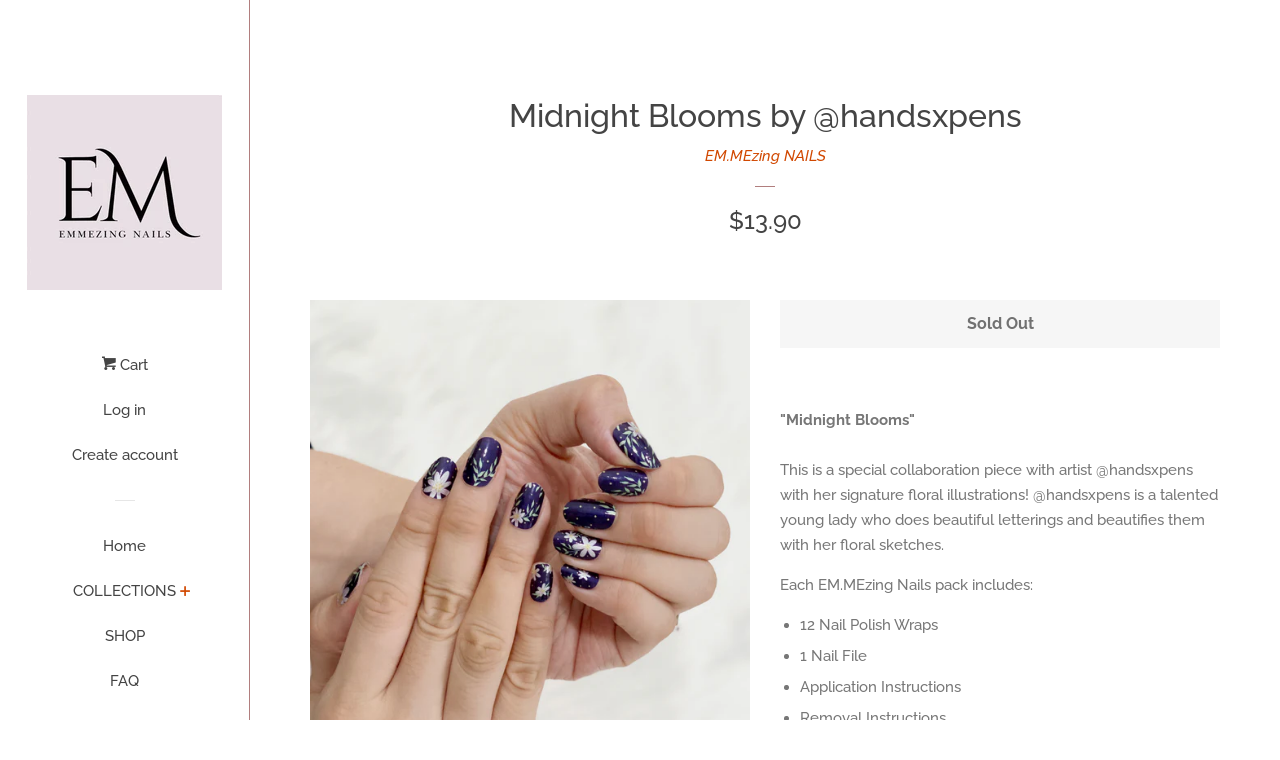

--- FILE ---
content_type: text/html; charset=utf-8
request_url: https://emmezingnails.com/products/midnight-blooms-by-handsxpens
body_size: 17695
content:
<!doctype html>
<!--[if lt IE 7]><html class="no-js lt-ie9 lt-ie8 lt-ie7" lang="en"> <![endif]-->
<!--[if IE 7]><html class="no-js lt-ie9 lt-ie8" lang="en"> <![endif]-->
<!--[if IE 8]><html class="no-js lt-ie9" lang="en"> <![endif]-->
<!--[if IE 9 ]><html class="ie9 no-js"> <![endif]-->
<!--[if (gt IE 9)|!(IE)]><!--> <html class="no-js"> <!--<![endif]-->
<head>

  <!-- Basic page needs ================================================== -->
  <meta charset="utf-8">
  <meta http-equiv="X-UA-Compatible" content="IE=edge,chrome=1">

  
  <link rel="shortcut icon" href="//emmezingnails.com/cdn/shop/files/34796217_10155332986221987_6822359548863447040_n_04587609-f853-4219-9fe2-a66658f1a62b_32x32.jpg?v=1614297869" type="image/png" />
  

  <!-- Title and description ================================================== -->
  <title>
  Midnight Blooms by @handsxpens &ndash; EMMEzing NAILS
  </title>

  
  <meta name="description" content="&quot;Midnight Blooms&quot; This is a special collaboration piece with artist @handsxpens with her signature floral illustrations! @handsxpens is a talented young lady who does beautiful letterings and beautifies them with her floral sketches.  Each EM.MEzing Nails pack includes: 12 Nail Polish Wraps 1 Nail File Application Inst">
  

  <!-- Social meta ================================================== -->
  <!-- /snippets/social-meta-tags.liquid -->




<meta property="og:site_name" content="EMMEzing NAILS">
<meta property="og:url" content="https://emmezingnails.com/products/midnight-blooms-by-handsxpens">
<meta property="og:title" content="Midnight Blooms by @handsxpens">
<meta property="og:type" content="product">
<meta property="og:description" content="&quot;Midnight Blooms&quot; This is a special collaboration piece with artist @handsxpens with her signature floral illustrations! @handsxpens is a talented young lady who does beautiful letterings and beautifies them with her floral sketches.  Each EM.MEzing Nails pack includes: 12 Nail Polish Wraps 1 Nail File Application Inst">

  <meta property="og:price:amount" content="13.90">
  <meta property="og:price:currency" content="SGD">

<meta property="og:image" content="http://emmezingnails.com/cdn/shop/products/IMG-9315d_1200x1200.jpg?v=1609605658"><meta property="og:image" content="http://emmezingnails.com/cdn/shop/products/IMG-9271a_1200x1200.jpg?v=1609605658"><meta property="og:image" content="http://emmezingnails.com/cdn/shop/products/IMG-9286a_1200x1200.jpg?v=1609605658">
<meta property="og:image:secure_url" content="https://emmezingnails.com/cdn/shop/products/IMG-9315d_1200x1200.jpg?v=1609605658"><meta property="og:image:secure_url" content="https://emmezingnails.com/cdn/shop/products/IMG-9271a_1200x1200.jpg?v=1609605658"><meta property="og:image:secure_url" content="https://emmezingnails.com/cdn/shop/products/IMG-9286a_1200x1200.jpg?v=1609605658">


<meta name="twitter:card" content="summary_large_image">
<meta name="twitter:title" content="Midnight Blooms by @handsxpens">
<meta name="twitter:description" content="&quot;Midnight Blooms&quot; This is a special collaboration piece with artist @handsxpens with her signature floral illustrations! @handsxpens is a talented young lady who does beautiful letterings and beautifies them with her floral sketches.  Each EM.MEzing Nails pack includes: 12 Nail Polish Wraps 1 Nail File Application Inst">


  <!-- Helpers ================================================== -->
  <link rel="canonical" href="https://emmezingnails.com/products/midnight-blooms-by-handsxpens">
  <meta name="viewport" content="width=device-width, initial-scale=1, shrink-to-fit=no">

  
    <!-- Ajaxify Cart Plugin ================================================== -->
    <link href="//emmezingnails.com/cdn/shop/t/3/assets/ajaxify.scss.css?v=146221912115634148021528555165" rel="stylesheet" type="text/css" media="all" />
  

  <!-- CSS ================================================== -->
  <link href="//emmezingnails.com/cdn/shop/t/3/assets/timber.scss.css?v=49364374755414438211761991351" rel="stylesheet" type="text/css" media="all" />

  <script>
    window.theme = window.theme || {};

    var theme = {
      cartType: 'drawer',
      moneyFormat: "${{amount}}",
      currentTemplate: 'product',
      variables: {
        mediaQuerySmall: 'screen and (max-width: 480px)',
        bpSmall: false
      }
    }

    document.documentElement.className = document.documentElement.className.replace('no-js', 'js');
  </script>

  <!-- Header hook for plugins ================================================== -->
  <script>window.performance && window.performance.mark && window.performance.mark('shopify.content_for_header.start');</script><meta id="shopify-digital-wallet" name="shopify-digital-wallet" content="/6970540090/digital_wallets/dialog">
<meta name="shopify-checkout-api-token" content="db5de9e86b4c9afa587e356c9be1063b">
<meta id="in-context-paypal-metadata" data-shop-id="6970540090" data-venmo-supported="false" data-environment="production" data-locale="en_US" data-paypal-v4="true" data-currency="SGD">
<link rel="alternate" type="application/json+oembed" href="https://emmezingnails.com/products/midnight-blooms-by-handsxpens.oembed">
<script async="async" src="/checkouts/internal/preloads.js?locale=en-SG"></script>
<link rel="preconnect" href="https://shop.app" crossorigin="anonymous">
<script async="async" src="https://shop.app/checkouts/internal/preloads.js?locale=en-SG&shop_id=6970540090" crossorigin="anonymous"></script>
<script id="apple-pay-shop-capabilities" type="application/json">{"shopId":6970540090,"countryCode":"SG","currencyCode":"SGD","merchantCapabilities":["supports3DS"],"merchantId":"gid:\/\/shopify\/Shop\/6970540090","merchantName":"EMMEzing NAILS","requiredBillingContactFields":["postalAddress","email","phone"],"requiredShippingContactFields":["postalAddress","email","phone"],"shippingType":"shipping","supportedNetworks":["visa","masterCard","amex"],"total":{"type":"pending","label":"EMMEzing NAILS","amount":"1.00"},"shopifyPaymentsEnabled":true,"supportsSubscriptions":true}</script>
<script id="shopify-features" type="application/json">{"accessToken":"db5de9e86b4c9afa587e356c9be1063b","betas":["rich-media-storefront-analytics"],"domain":"emmezingnails.com","predictiveSearch":true,"shopId":6970540090,"locale":"en"}</script>
<script>var Shopify = Shopify || {};
Shopify.shop = "em-mezing-nails.myshopify.com";
Shopify.locale = "en";
Shopify.currency = {"active":"SGD","rate":"1.0"};
Shopify.country = "SG";
Shopify.theme = {"name":"Pop","id":36494409786,"schema_name":"Pop","schema_version":"6.0.2","theme_store_id":719,"role":"main"};
Shopify.theme.handle = "null";
Shopify.theme.style = {"id":null,"handle":null};
Shopify.cdnHost = "emmezingnails.com/cdn";
Shopify.routes = Shopify.routes || {};
Shopify.routes.root = "/";</script>
<script type="module">!function(o){(o.Shopify=o.Shopify||{}).modules=!0}(window);</script>
<script>!function(o){function n(){var o=[];function n(){o.push(Array.prototype.slice.apply(arguments))}return n.q=o,n}var t=o.Shopify=o.Shopify||{};t.loadFeatures=n(),t.autoloadFeatures=n()}(window);</script>
<script>
  window.ShopifyPay = window.ShopifyPay || {};
  window.ShopifyPay.apiHost = "shop.app\/pay";
  window.ShopifyPay.redirectState = null;
</script>
<script id="shop-js-analytics" type="application/json">{"pageType":"product"}</script>
<script defer="defer" async type="module" src="//emmezingnails.com/cdn/shopifycloud/shop-js/modules/v2/client.init-shop-cart-sync_BT-GjEfc.en.esm.js"></script>
<script defer="defer" async type="module" src="//emmezingnails.com/cdn/shopifycloud/shop-js/modules/v2/chunk.common_D58fp_Oc.esm.js"></script>
<script defer="defer" async type="module" src="//emmezingnails.com/cdn/shopifycloud/shop-js/modules/v2/chunk.modal_xMitdFEc.esm.js"></script>
<script type="module">
  await import("//emmezingnails.com/cdn/shopifycloud/shop-js/modules/v2/client.init-shop-cart-sync_BT-GjEfc.en.esm.js");
await import("//emmezingnails.com/cdn/shopifycloud/shop-js/modules/v2/chunk.common_D58fp_Oc.esm.js");
await import("//emmezingnails.com/cdn/shopifycloud/shop-js/modules/v2/chunk.modal_xMitdFEc.esm.js");

  window.Shopify.SignInWithShop?.initShopCartSync?.({"fedCMEnabled":true,"windoidEnabled":true});

</script>
<script>
  window.Shopify = window.Shopify || {};
  if (!window.Shopify.featureAssets) window.Shopify.featureAssets = {};
  window.Shopify.featureAssets['shop-js'] = {"shop-cart-sync":["modules/v2/client.shop-cart-sync_DZOKe7Ll.en.esm.js","modules/v2/chunk.common_D58fp_Oc.esm.js","modules/v2/chunk.modal_xMitdFEc.esm.js"],"init-fed-cm":["modules/v2/client.init-fed-cm_B6oLuCjv.en.esm.js","modules/v2/chunk.common_D58fp_Oc.esm.js","modules/v2/chunk.modal_xMitdFEc.esm.js"],"shop-cash-offers":["modules/v2/client.shop-cash-offers_D2sdYoxE.en.esm.js","modules/v2/chunk.common_D58fp_Oc.esm.js","modules/v2/chunk.modal_xMitdFEc.esm.js"],"shop-login-button":["modules/v2/client.shop-login-button_QeVjl5Y3.en.esm.js","modules/v2/chunk.common_D58fp_Oc.esm.js","modules/v2/chunk.modal_xMitdFEc.esm.js"],"pay-button":["modules/v2/client.pay-button_DXTOsIq6.en.esm.js","modules/v2/chunk.common_D58fp_Oc.esm.js","modules/v2/chunk.modal_xMitdFEc.esm.js"],"shop-button":["modules/v2/client.shop-button_DQZHx9pm.en.esm.js","modules/v2/chunk.common_D58fp_Oc.esm.js","modules/v2/chunk.modal_xMitdFEc.esm.js"],"avatar":["modules/v2/client.avatar_BTnouDA3.en.esm.js"],"init-windoid":["modules/v2/client.init-windoid_CR1B-cfM.en.esm.js","modules/v2/chunk.common_D58fp_Oc.esm.js","modules/v2/chunk.modal_xMitdFEc.esm.js"],"init-shop-for-new-customer-accounts":["modules/v2/client.init-shop-for-new-customer-accounts_C_vY_xzh.en.esm.js","modules/v2/client.shop-login-button_QeVjl5Y3.en.esm.js","modules/v2/chunk.common_D58fp_Oc.esm.js","modules/v2/chunk.modal_xMitdFEc.esm.js"],"init-shop-email-lookup-coordinator":["modules/v2/client.init-shop-email-lookup-coordinator_BI7n9ZSv.en.esm.js","modules/v2/chunk.common_D58fp_Oc.esm.js","modules/v2/chunk.modal_xMitdFEc.esm.js"],"init-shop-cart-sync":["modules/v2/client.init-shop-cart-sync_BT-GjEfc.en.esm.js","modules/v2/chunk.common_D58fp_Oc.esm.js","modules/v2/chunk.modal_xMitdFEc.esm.js"],"shop-toast-manager":["modules/v2/client.shop-toast-manager_DiYdP3xc.en.esm.js","modules/v2/chunk.common_D58fp_Oc.esm.js","modules/v2/chunk.modal_xMitdFEc.esm.js"],"init-customer-accounts":["modules/v2/client.init-customer-accounts_D9ZNqS-Q.en.esm.js","modules/v2/client.shop-login-button_QeVjl5Y3.en.esm.js","modules/v2/chunk.common_D58fp_Oc.esm.js","modules/v2/chunk.modal_xMitdFEc.esm.js"],"init-customer-accounts-sign-up":["modules/v2/client.init-customer-accounts-sign-up_iGw4briv.en.esm.js","modules/v2/client.shop-login-button_QeVjl5Y3.en.esm.js","modules/v2/chunk.common_D58fp_Oc.esm.js","modules/v2/chunk.modal_xMitdFEc.esm.js"],"shop-follow-button":["modules/v2/client.shop-follow-button_CqMgW2wH.en.esm.js","modules/v2/chunk.common_D58fp_Oc.esm.js","modules/v2/chunk.modal_xMitdFEc.esm.js"],"checkout-modal":["modules/v2/client.checkout-modal_xHeaAweL.en.esm.js","modules/v2/chunk.common_D58fp_Oc.esm.js","modules/v2/chunk.modal_xMitdFEc.esm.js"],"shop-login":["modules/v2/client.shop-login_D91U-Q7h.en.esm.js","modules/v2/chunk.common_D58fp_Oc.esm.js","modules/v2/chunk.modal_xMitdFEc.esm.js"],"lead-capture":["modules/v2/client.lead-capture_BJmE1dJe.en.esm.js","modules/v2/chunk.common_D58fp_Oc.esm.js","modules/v2/chunk.modal_xMitdFEc.esm.js"],"payment-terms":["modules/v2/client.payment-terms_Ci9AEqFq.en.esm.js","modules/v2/chunk.common_D58fp_Oc.esm.js","modules/v2/chunk.modal_xMitdFEc.esm.js"]};
</script>
<script>(function() {
  var isLoaded = false;
  function asyncLoad() {
    if (isLoaded) return;
    isLoaded = true;
    var urls = ["https:\/\/api.chated.io\/sdk\/v1\/popups\/a37f11ca-d171-4f2e-a70e-c184e95a09c6.js?shop=em-mezing-nails.myshopify.com","https:\/\/a.mailmunch.co\/widgets\/site-673005-e4923db72d9fdfe5851d0e804f7f127e7480bbb8.js?shop=em-mezing-nails.myshopify.com","https:\/\/a.mailmunch.co\/widgets\/site-673005-e4923db72d9fdfe5851d0e804f7f127e7480bbb8.js?shop=em-mezing-nails.myshopify.com"];
    for (var i = 0; i < urls.length; i++) {
      var s = document.createElement('script');
      s.type = 'text/javascript';
      s.async = true;
      s.src = urls[i];
      var x = document.getElementsByTagName('script')[0];
      x.parentNode.insertBefore(s, x);
    }
  };
  if(window.attachEvent) {
    window.attachEvent('onload', asyncLoad);
  } else {
    window.addEventListener('load', asyncLoad, false);
  }
})();</script>
<script id="__st">var __st={"a":6970540090,"offset":28800,"reqid":"6892d9bf-3fe9-4db9-a1b7-e0075d438715-1769383918","pageurl":"emmezingnails.com\/products\/midnight-blooms-by-handsxpens","u":"aa1872d2a58c","p":"product","rtyp":"product","rid":4480522911831};</script>
<script>window.ShopifyPaypalV4VisibilityTracking = true;</script>
<script id="captcha-bootstrap">!function(){'use strict';const t='contact',e='account',n='new_comment',o=[[t,t],['blogs',n],['comments',n],[t,'customer']],c=[[e,'customer_login'],[e,'guest_login'],[e,'recover_customer_password'],[e,'create_customer']],r=t=>t.map((([t,e])=>`form[action*='/${t}']:not([data-nocaptcha='true']) input[name='form_type'][value='${e}']`)).join(','),a=t=>()=>t?[...document.querySelectorAll(t)].map((t=>t.form)):[];function s(){const t=[...o],e=r(t);return a(e)}const i='password',u='form_key',d=['recaptcha-v3-token','g-recaptcha-response','h-captcha-response',i],f=()=>{try{return window.sessionStorage}catch{return}},m='__shopify_v',_=t=>t.elements[u];function p(t,e,n=!1){try{const o=window.sessionStorage,c=JSON.parse(o.getItem(e)),{data:r}=function(t){const{data:e,action:n}=t;return t[m]||n?{data:e,action:n}:{data:t,action:n}}(c);for(const[e,n]of Object.entries(r))t.elements[e]&&(t.elements[e].value=n);n&&o.removeItem(e)}catch(o){console.error('form repopulation failed',{error:o})}}const l='form_type',E='cptcha';function T(t){t.dataset[E]=!0}const w=window,h=w.document,L='Shopify',v='ce_forms',y='captcha';let A=!1;((t,e)=>{const n=(g='f06e6c50-85a8-45c8-87d0-21a2b65856fe',I='https://cdn.shopify.com/shopifycloud/storefront-forms-hcaptcha/ce_storefront_forms_captcha_hcaptcha.v1.5.2.iife.js',D={infoText:'Protected by hCaptcha',privacyText:'Privacy',termsText:'Terms'},(t,e,n)=>{const o=w[L][v],c=o.bindForm;if(c)return c(t,g,e,D).then(n);var r;o.q.push([[t,g,e,D],n]),r=I,A||(h.body.append(Object.assign(h.createElement('script'),{id:'captcha-provider',async:!0,src:r})),A=!0)});var g,I,D;w[L]=w[L]||{},w[L][v]=w[L][v]||{},w[L][v].q=[],w[L][y]=w[L][y]||{},w[L][y].protect=function(t,e){n(t,void 0,e),T(t)},Object.freeze(w[L][y]),function(t,e,n,w,h,L){const[v,y,A,g]=function(t,e,n){const i=e?o:[],u=t?c:[],d=[...i,...u],f=r(d),m=r(i),_=r(d.filter((([t,e])=>n.includes(e))));return[a(f),a(m),a(_),s()]}(w,h,L),I=t=>{const e=t.target;return e instanceof HTMLFormElement?e:e&&e.form},D=t=>v().includes(t);t.addEventListener('submit',(t=>{const e=I(t);if(!e)return;const n=D(e)&&!e.dataset.hcaptchaBound&&!e.dataset.recaptchaBound,o=_(e),c=g().includes(e)&&(!o||!o.value);(n||c)&&t.preventDefault(),c&&!n&&(function(t){try{if(!f())return;!function(t){const e=f();if(!e)return;const n=_(t);if(!n)return;const o=n.value;o&&e.removeItem(o)}(t);const e=Array.from(Array(32),(()=>Math.random().toString(36)[2])).join('');!function(t,e){_(t)||t.append(Object.assign(document.createElement('input'),{type:'hidden',name:u})),t.elements[u].value=e}(t,e),function(t,e){const n=f();if(!n)return;const o=[...t.querySelectorAll(`input[type='${i}']`)].map((({name:t})=>t)),c=[...d,...o],r={};for(const[a,s]of new FormData(t).entries())c.includes(a)||(r[a]=s);n.setItem(e,JSON.stringify({[m]:1,action:t.action,data:r}))}(t,e)}catch(e){console.error('failed to persist form',e)}}(e),e.submit())}));const S=(t,e)=>{t&&!t.dataset[E]&&(n(t,e.some((e=>e===t))),T(t))};for(const o of['focusin','change'])t.addEventListener(o,(t=>{const e=I(t);D(e)&&S(e,y())}));const B=e.get('form_key'),M=e.get(l),P=B&&M;t.addEventListener('DOMContentLoaded',(()=>{const t=y();if(P)for(const e of t)e.elements[l].value===M&&p(e,B);[...new Set([...A(),...v().filter((t=>'true'===t.dataset.shopifyCaptcha))])].forEach((e=>S(e,t)))}))}(h,new URLSearchParams(w.location.search),n,t,e,['guest_login'])})(!0,!0)}();</script>
<script integrity="sha256-4kQ18oKyAcykRKYeNunJcIwy7WH5gtpwJnB7kiuLZ1E=" data-source-attribution="shopify.loadfeatures" defer="defer" src="//emmezingnails.com/cdn/shopifycloud/storefront/assets/storefront/load_feature-a0a9edcb.js" crossorigin="anonymous"></script>
<script crossorigin="anonymous" defer="defer" src="//emmezingnails.com/cdn/shopifycloud/storefront/assets/shopify_pay/storefront-65b4c6d7.js?v=20250812"></script>
<script data-source-attribution="shopify.dynamic_checkout.dynamic.init">var Shopify=Shopify||{};Shopify.PaymentButton=Shopify.PaymentButton||{isStorefrontPortableWallets:!0,init:function(){window.Shopify.PaymentButton.init=function(){};var t=document.createElement("script");t.src="https://emmezingnails.com/cdn/shopifycloud/portable-wallets/latest/portable-wallets.en.js",t.type="module",document.head.appendChild(t)}};
</script>
<script data-source-attribution="shopify.dynamic_checkout.buyer_consent">
  function portableWalletsHideBuyerConsent(e){var t=document.getElementById("shopify-buyer-consent"),n=document.getElementById("shopify-subscription-policy-button");t&&n&&(t.classList.add("hidden"),t.setAttribute("aria-hidden","true"),n.removeEventListener("click",e))}function portableWalletsShowBuyerConsent(e){var t=document.getElementById("shopify-buyer-consent"),n=document.getElementById("shopify-subscription-policy-button");t&&n&&(t.classList.remove("hidden"),t.removeAttribute("aria-hidden"),n.addEventListener("click",e))}window.Shopify?.PaymentButton&&(window.Shopify.PaymentButton.hideBuyerConsent=portableWalletsHideBuyerConsent,window.Shopify.PaymentButton.showBuyerConsent=portableWalletsShowBuyerConsent);
</script>
<script data-source-attribution="shopify.dynamic_checkout.cart.bootstrap">document.addEventListener("DOMContentLoaded",(function(){function t(){return document.querySelector("shopify-accelerated-checkout-cart, shopify-accelerated-checkout")}if(t())Shopify.PaymentButton.init();else{new MutationObserver((function(e,n){t()&&(Shopify.PaymentButton.init(),n.disconnect())})).observe(document.body,{childList:!0,subtree:!0})}}));
</script>
<link id="shopify-accelerated-checkout-styles" rel="stylesheet" media="screen" href="https://emmezingnails.com/cdn/shopifycloud/portable-wallets/latest/accelerated-checkout-backwards-compat.css" crossorigin="anonymous">
<style id="shopify-accelerated-checkout-cart">
        #shopify-buyer-consent {
  margin-top: 1em;
  display: inline-block;
  width: 100%;
}

#shopify-buyer-consent.hidden {
  display: none;
}

#shopify-subscription-policy-button {
  background: none;
  border: none;
  padding: 0;
  text-decoration: underline;
  font-size: inherit;
  cursor: pointer;
}

#shopify-subscription-policy-button::before {
  box-shadow: none;
}

      </style>

<script>window.performance && window.performance.mark && window.performance.mark('shopify.content_for_header.end');</script>

  
<!--[if lt IE 9]>
<script src="//cdnjs.cloudflare.com/ajax/libs/html5shiv/3.7.2/html5shiv.min.js" type="text/javascript"></script>
<![endif]-->


  
  

  
  <script src="//emmezingnails.com/cdn/shop/t/3/assets/jquery-2.2.3.min.js?v=58211863146907186831528546883" type="text/javascript"></script>
  <script src="//emmezingnails.com/cdn/shop/t/3/assets/modernizr.min.js?v=520786850485634651528546883" type="text/javascript"></script>

  <!--[if (gt IE 9)|!(IE)]><!--><script src="//emmezingnails.com/cdn/shop/t/3/assets/lazysizes.min.js?v=177476512571513845041528546883" async="async"></script><!--<![endif]-->
  <!--[if lte IE 9]><script src="//emmezingnails.com/cdn/shop/t/3/assets/lazysizes.min.js?v=177476512571513845041528546883"></script><![endif]-->

  <!--[if (gt IE 9)|!(IE)]><!--><script src="//emmezingnails.com/cdn/shop/t/3/assets/theme.js?v=143665128681346883511529157519" defer="defer"></script><!--<![endif]-->
  <!--[if lte IE 9]><script src="//emmezingnails.com/cdn/shop/t/3/assets/theme.js?v=143665128681346883511529157519"></script><![endif]-->

<link href="https://monorail-edge.shopifysvc.com" rel="dns-prefetch">
<script>(function(){if ("sendBeacon" in navigator && "performance" in window) {try {var session_token_from_headers = performance.getEntriesByType('navigation')[0].serverTiming.find(x => x.name == '_s').description;} catch {var session_token_from_headers = undefined;}var session_cookie_matches = document.cookie.match(/_shopify_s=([^;]*)/);var session_token_from_cookie = session_cookie_matches && session_cookie_matches.length === 2 ? session_cookie_matches[1] : "";var session_token = session_token_from_headers || session_token_from_cookie || "";function handle_abandonment_event(e) {var entries = performance.getEntries().filter(function(entry) {return /monorail-edge.shopifysvc.com/.test(entry.name);});if (!window.abandonment_tracked && entries.length === 0) {window.abandonment_tracked = true;var currentMs = Date.now();var navigation_start = performance.timing.navigationStart;var payload = {shop_id: 6970540090,url: window.location.href,navigation_start,duration: currentMs - navigation_start,session_token,page_type: "product"};window.navigator.sendBeacon("https://monorail-edge.shopifysvc.com/v1/produce", JSON.stringify({schema_id: "online_store_buyer_site_abandonment/1.1",payload: payload,metadata: {event_created_at_ms: currentMs,event_sent_at_ms: currentMs}}));}}window.addEventListener('pagehide', handle_abandonment_event);}}());</script>
<script id="web-pixels-manager-setup">(function e(e,d,r,n,o){if(void 0===o&&(o={}),!Boolean(null===(a=null===(i=window.Shopify)||void 0===i?void 0:i.analytics)||void 0===a?void 0:a.replayQueue)){var i,a;window.Shopify=window.Shopify||{};var t=window.Shopify;t.analytics=t.analytics||{};var s=t.analytics;s.replayQueue=[],s.publish=function(e,d,r){return s.replayQueue.push([e,d,r]),!0};try{self.performance.mark("wpm:start")}catch(e){}var l=function(){var e={modern:/Edge?\/(1{2}[4-9]|1[2-9]\d|[2-9]\d{2}|\d{4,})\.\d+(\.\d+|)|Firefox\/(1{2}[4-9]|1[2-9]\d|[2-9]\d{2}|\d{4,})\.\d+(\.\d+|)|Chrom(ium|e)\/(9{2}|\d{3,})\.\d+(\.\d+|)|(Maci|X1{2}).+ Version\/(15\.\d+|(1[6-9]|[2-9]\d|\d{3,})\.\d+)([,.]\d+|)( \(\w+\)|)( Mobile\/\w+|) Safari\/|Chrome.+OPR\/(9{2}|\d{3,})\.\d+\.\d+|(CPU[ +]OS|iPhone[ +]OS|CPU[ +]iPhone|CPU IPhone OS|CPU iPad OS)[ +]+(15[._]\d+|(1[6-9]|[2-9]\d|\d{3,})[._]\d+)([._]\d+|)|Android:?[ /-](13[3-9]|1[4-9]\d|[2-9]\d{2}|\d{4,})(\.\d+|)(\.\d+|)|Android.+Firefox\/(13[5-9]|1[4-9]\d|[2-9]\d{2}|\d{4,})\.\d+(\.\d+|)|Android.+Chrom(ium|e)\/(13[3-9]|1[4-9]\d|[2-9]\d{2}|\d{4,})\.\d+(\.\d+|)|SamsungBrowser\/([2-9]\d|\d{3,})\.\d+/,legacy:/Edge?\/(1[6-9]|[2-9]\d|\d{3,})\.\d+(\.\d+|)|Firefox\/(5[4-9]|[6-9]\d|\d{3,})\.\d+(\.\d+|)|Chrom(ium|e)\/(5[1-9]|[6-9]\d|\d{3,})\.\d+(\.\d+|)([\d.]+$|.*Safari\/(?![\d.]+ Edge\/[\d.]+$))|(Maci|X1{2}).+ Version\/(10\.\d+|(1[1-9]|[2-9]\d|\d{3,})\.\d+)([,.]\d+|)( \(\w+\)|)( Mobile\/\w+|) Safari\/|Chrome.+OPR\/(3[89]|[4-9]\d|\d{3,})\.\d+\.\d+|(CPU[ +]OS|iPhone[ +]OS|CPU[ +]iPhone|CPU IPhone OS|CPU iPad OS)[ +]+(10[._]\d+|(1[1-9]|[2-9]\d|\d{3,})[._]\d+)([._]\d+|)|Android:?[ /-](13[3-9]|1[4-9]\d|[2-9]\d{2}|\d{4,})(\.\d+|)(\.\d+|)|Mobile Safari.+OPR\/([89]\d|\d{3,})\.\d+\.\d+|Android.+Firefox\/(13[5-9]|1[4-9]\d|[2-9]\d{2}|\d{4,})\.\d+(\.\d+|)|Android.+Chrom(ium|e)\/(13[3-9]|1[4-9]\d|[2-9]\d{2}|\d{4,})\.\d+(\.\d+|)|Android.+(UC? ?Browser|UCWEB|U3)[ /]?(15\.([5-9]|\d{2,})|(1[6-9]|[2-9]\d|\d{3,})\.\d+)\.\d+|SamsungBrowser\/(5\.\d+|([6-9]|\d{2,})\.\d+)|Android.+MQ{2}Browser\/(14(\.(9|\d{2,})|)|(1[5-9]|[2-9]\d|\d{3,})(\.\d+|))(\.\d+|)|K[Aa][Ii]OS\/(3\.\d+|([4-9]|\d{2,})\.\d+)(\.\d+|)/},d=e.modern,r=e.legacy,n=navigator.userAgent;return n.match(d)?"modern":n.match(r)?"legacy":"unknown"}(),u="modern"===l?"modern":"legacy",c=(null!=n?n:{modern:"",legacy:""})[u],f=function(e){return[e.baseUrl,"/wpm","/b",e.hashVersion,"modern"===e.buildTarget?"m":"l",".js"].join("")}({baseUrl:d,hashVersion:r,buildTarget:u}),m=function(e){var d=e.version,r=e.bundleTarget,n=e.surface,o=e.pageUrl,i=e.monorailEndpoint;return{emit:function(e){var a=e.status,t=e.errorMsg,s=(new Date).getTime(),l=JSON.stringify({metadata:{event_sent_at_ms:s},events:[{schema_id:"web_pixels_manager_load/3.1",payload:{version:d,bundle_target:r,page_url:o,status:a,surface:n,error_msg:t},metadata:{event_created_at_ms:s}}]});if(!i)return console&&console.warn&&console.warn("[Web Pixels Manager] No Monorail endpoint provided, skipping logging."),!1;try{return self.navigator.sendBeacon.bind(self.navigator)(i,l)}catch(e){}var u=new XMLHttpRequest;try{return u.open("POST",i,!0),u.setRequestHeader("Content-Type","text/plain"),u.send(l),!0}catch(e){return console&&console.warn&&console.warn("[Web Pixels Manager] Got an unhandled error while logging to Monorail."),!1}}}}({version:r,bundleTarget:l,surface:e.surface,pageUrl:self.location.href,monorailEndpoint:e.monorailEndpoint});try{o.browserTarget=l,function(e){var d=e.src,r=e.async,n=void 0===r||r,o=e.onload,i=e.onerror,a=e.sri,t=e.scriptDataAttributes,s=void 0===t?{}:t,l=document.createElement("script"),u=document.querySelector("head"),c=document.querySelector("body");if(l.async=n,l.src=d,a&&(l.integrity=a,l.crossOrigin="anonymous"),s)for(var f in s)if(Object.prototype.hasOwnProperty.call(s,f))try{l.dataset[f]=s[f]}catch(e){}if(o&&l.addEventListener("load",o),i&&l.addEventListener("error",i),u)u.appendChild(l);else{if(!c)throw new Error("Did not find a head or body element to append the script");c.appendChild(l)}}({src:f,async:!0,onload:function(){if(!function(){var e,d;return Boolean(null===(d=null===(e=window.Shopify)||void 0===e?void 0:e.analytics)||void 0===d?void 0:d.initialized)}()){var d=window.webPixelsManager.init(e)||void 0;if(d){var r=window.Shopify.analytics;r.replayQueue.forEach((function(e){var r=e[0],n=e[1],o=e[2];d.publishCustomEvent(r,n,o)})),r.replayQueue=[],r.publish=d.publishCustomEvent,r.visitor=d.visitor,r.initialized=!0}}},onerror:function(){return m.emit({status:"failed",errorMsg:"".concat(f," has failed to load")})},sri:function(e){var d=/^sha384-[A-Za-z0-9+/=]+$/;return"string"==typeof e&&d.test(e)}(c)?c:"",scriptDataAttributes:o}),m.emit({status:"loading"})}catch(e){m.emit({status:"failed",errorMsg:(null==e?void 0:e.message)||"Unknown error"})}}})({shopId: 6970540090,storefrontBaseUrl: "https://emmezingnails.com",extensionsBaseUrl: "https://extensions.shopifycdn.com/cdn/shopifycloud/web-pixels-manager",monorailEndpoint: "https://monorail-edge.shopifysvc.com/unstable/produce_batch",surface: "storefront-renderer",enabledBetaFlags: ["2dca8a86"],webPixelsConfigList: [{"id":"150503511","configuration":"{\"pixel_id\":\"860710224468727\",\"pixel_type\":\"facebook_pixel\",\"metaapp_system_user_token\":\"-\"}","eventPayloadVersion":"v1","runtimeContext":"OPEN","scriptVersion":"ca16bc87fe92b6042fbaa3acc2fbdaa6","type":"APP","apiClientId":2329312,"privacyPurposes":["ANALYTICS","MARKETING","SALE_OF_DATA"],"dataSharingAdjustments":{"protectedCustomerApprovalScopes":["read_customer_address","read_customer_email","read_customer_name","read_customer_personal_data","read_customer_phone"]}},{"id":"shopify-app-pixel","configuration":"{}","eventPayloadVersion":"v1","runtimeContext":"STRICT","scriptVersion":"0450","apiClientId":"shopify-pixel","type":"APP","privacyPurposes":["ANALYTICS","MARKETING"]},{"id":"shopify-custom-pixel","eventPayloadVersion":"v1","runtimeContext":"LAX","scriptVersion":"0450","apiClientId":"shopify-pixel","type":"CUSTOM","privacyPurposes":["ANALYTICS","MARKETING"]}],isMerchantRequest: false,initData: {"shop":{"name":"EMMEzing NAILS","paymentSettings":{"currencyCode":"SGD"},"myshopifyDomain":"em-mezing-nails.myshopify.com","countryCode":"SG","storefrontUrl":"https:\/\/emmezingnails.com"},"customer":null,"cart":null,"checkout":null,"productVariants":[{"price":{"amount":13.9,"currencyCode":"SGD"},"product":{"title":"Midnight Blooms by @handsxpens","vendor":"EM.MEzing NAILS","id":"4480522911831","untranslatedTitle":"Midnight Blooms by @handsxpens","url":"\/products\/midnight-blooms-by-handsxpens","type":"Nail Polish Wraps"},"id":"31824963829847","image":{"src":"\/\/emmezingnails.com\/cdn\/shop\/products\/IMG-9315d.jpg?v=1609605658"},"sku":"EMMEHP0105","title":"Default Title","untranslatedTitle":"Default Title"}],"purchasingCompany":null},},"https://emmezingnails.com/cdn","fcfee988w5aeb613cpc8e4bc33m6693e112",{"modern":"","legacy":""},{"shopId":"6970540090","storefrontBaseUrl":"https:\/\/emmezingnails.com","extensionBaseUrl":"https:\/\/extensions.shopifycdn.com\/cdn\/shopifycloud\/web-pixels-manager","surface":"storefront-renderer","enabledBetaFlags":"[\"2dca8a86\"]","isMerchantRequest":"false","hashVersion":"fcfee988w5aeb613cpc8e4bc33m6693e112","publish":"custom","events":"[[\"page_viewed\",{}],[\"product_viewed\",{\"productVariant\":{\"price\":{\"amount\":13.9,\"currencyCode\":\"SGD\"},\"product\":{\"title\":\"Midnight Blooms by @handsxpens\",\"vendor\":\"EM.MEzing NAILS\",\"id\":\"4480522911831\",\"untranslatedTitle\":\"Midnight Blooms by @handsxpens\",\"url\":\"\/products\/midnight-blooms-by-handsxpens\",\"type\":\"Nail Polish Wraps\"},\"id\":\"31824963829847\",\"image\":{\"src\":\"\/\/emmezingnails.com\/cdn\/shop\/products\/IMG-9315d.jpg?v=1609605658\"},\"sku\":\"EMMEHP0105\",\"title\":\"Default Title\",\"untranslatedTitle\":\"Default Title\"}}]]"});</script><script>
  window.ShopifyAnalytics = window.ShopifyAnalytics || {};
  window.ShopifyAnalytics.meta = window.ShopifyAnalytics.meta || {};
  window.ShopifyAnalytics.meta.currency = 'SGD';
  var meta = {"product":{"id":4480522911831,"gid":"gid:\/\/shopify\/Product\/4480522911831","vendor":"EM.MEzing NAILS","type":"Nail Polish Wraps","handle":"midnight-blooms-by-handsxpens","variants":[{"id":31824963829847,"price":1390,"name":"Midnight Blooms by @handsxpens","public_title":null,"sku":"EMMEHP0105"}],"remote":false},"page":{"pageType":"product","resourceType":"product","resourceId":4480522911831,"requestId":"6892d9bf-3fe9-4db9-a1b7-e0075d438715-1769383918"}};
  for (var attr in meta) {
    window.ShopifyAnalytics.meta[attr] = meta[attr];
  }
</script>
<script class="analytics">
  (function () {
    var customDocumentWrite = function(content) {
      var jquery = null;

      if (window.jQuery) {
        jquery = window.jQuery;
      } else if (window.Checkout && window.Checkout.$) {
        jquery = window.Checkout.$;
      }

      if (jquery) {
        jquery('body').append(content);
      }
    };

    var hasLoggedConversion = function(token) {
      if (token) {
        return document.cookie.indexOf('loggedConversion=' + token) !== -1;
      }
      return false;
    }

    var setCookieIfConversion = function(token) {
      if (token) {
        var twoMonthsFromNow = new Date(Date.now());
        twoMonthsFromNow.setMonth(twoMonthsFromNow.getMonth() + 2);

        document.cookie = 'loggedConversion=' + token + '; expires=' + twoMonthsFromNow;
      }
    }

    var trekkie = window.ShopifyAnalytics.lib = window.trekkie = window.trekkie || [];
    if (trekkie.integrations) {
      return;
    }
    trekkie.methods = [
      'identify',
      'page',
      'ready',
      'track',
      'trackForm',
      'trackLink'
    ];
    trekkie.factory = function(method) {
      return function() {
        var args = Array.prototype.slice.call(arguments);
        args.unshift(method);
        trekkie.push(args);
        return trekkie;
      };
    };
    for (var i = 0; i < trekkie.methods.length; i++) {
      var key = trekkie.methods[i];
      trekkie[key] = trekkie.factory(key);
    }
    trekkie.load = function(config) {
      trekkie.config = config || {};
      trekkie.config.initialDocumentCookie = document.cookie;
      var first = document.getElementsByTagName('script')[0];
      var script = document.createElement('script');
      script.type = 'text/javascript';
      script.onerror = function(e) {
        var scriptFallback = document.createElement('script');
        scriptFallback.type = 'text/javascript';
        scriptFallback.onerror = function(error) {
                var Monorail = {
      produce: function produce(monorailDomain, schemaId, payload) {
        var currentMs = new Date().getTime();
        var event = {
          schema_id: schemaId,
          payload: payload,
          metadata: {
            event_created_at_ms: currentMs,
            event_sent_at_ms: currentMs
          }
        };
        return Monorail.sendRequest("https://" + monorailDomain + "/v1/produce", JSON.stringify(event));
      },
      sendRequest: function sendRequest(endpointUrl, payload) {
        // Try the sendBeacon API
        if (window && window.navigator && typeof window.navigator.sendBeacon === 'function' && typeof window.Blob === 'function' && !Monorail.isIos12()) {
          var blobData = new window.Blob([payload], {
            type: 'text/plain'
          });

          if (window.navigator.sendBeacon(endpointUrl, blobData)) {
            return true;
          } // sendBeacon was not successful

        } // XHR beacon

        var xhr = new XMLHttpRequest();

        try {
          xhr.open('POST', endpointUrl);
          xhr.setRequestHeader('Content-Type', 'text/plain');
          xhr.send(payload);
        } catch (e) {
          console.log(e);
        }

        return false;
      },
      isIos12: function isIos12() {
        return window.navigator.userAgent.lastIndexOf('iPhone; CPU iPhone OS 12_') !== -1 || window.navigator.userAgent.lastIndexOf('iPad; CPU OS 12_') !== -1;
      }
    };
    Monorail.produce('monorail-edge.shopifysvc.com',
      'trekkie_storefront_load_errors/1.1',
      {shop_id: 6970540090,
      theme_id: 36494409786,
      app_name: "storefront",
      context_url: window.location.href,
      source_url: "//emmezingnails.com/cdn/s/trekkie.storefront.8d95595f799fbf7e1d32231b9a28fd43b70c67d3.min.js"});

        };
        scriptFallback.async = true;
        scriptFallback.src = '//emmezingnails.com/cdn/s/trekkie.storefront.8d95595f799fbf7e1d32231b9a28fd43b70c67d3.min.js';
        first.parentNode.insertBefore(scriptFallback, first);
      };
      script.async = true;
      script.src = '//emmezingnails.com/cdn/s/trekkie.storefront.8d95595f799fbf7e1d32231b9a28fd43b70c67d3.min.js';
      first.parentNode.insertBefore(script, first);
    };
    trekkie.load(
      {"Trekkie":{"appName":"storefront","development":false,"defaultAttributes":{"shopId":6970540090,"isMerchantRequest":null,"themeId":36494409786,"themeCityHash":"1531838252362445930","contentLanguage":"en","currency":"SGD","eventMetadataId":"a0165bd8-c19d-46bf-b4b4-2db68337c0b5"},"isServerSideCookieWritingEnabled":true,"monorailRegion":"shop_domain","enabledBetaFlags":["65f19447"]},"Session Attribution":{},"S2S":{"facebookCapiEnabled":true,"source":"trekkie-storefront-renderer","apiClientId":580111}}
    );

    var loaded = false;
    trekkie.ready(function() {
      if (loaded) return;
      loaded = true;

      window.ShopifyAnalytics.lib = window.trekkie;

      var originalDocumentWrite = document.write;
      document.write = customDocumentWrite;
      try { window.ShopifyAnalytics.merchantGoogleAnalytics.call(this); } catch(error) {};
      document.write = originalDocumentWrite;

      window.ShopifyAnalytics.lib.page(null,{"pageType":"product","resourceType":"product","resourceId":4480522911831,"requestId":"6892d9bf-3fe9-4db9-a1b7-e0075d438715-1769383918","shopifyEmitted":true});

      var match = window.location.pathname.match(/checkouts\/(.+)\/(thank_you|post_purchase)/)
      var token = match? match[1]: undefined;
      if (!hasLoggedConversion(token)) {
        setCookieIfConversion(token);
        window.ShopifyAnalytics.lib.track("Viewed Product",{"currency":"SGD","variantId":31824963829847,"productId":4480522911831,"productGid":"gid:\/\/shopify\/Product\/4480522911831","name":"Midnight Blooms by @handsxpens","price":"13.90","sku":"EMMEHP0105","brand":"EM.MEzing NAILS","variant":null,"category":"Nail Polish Wraps","nonInteraction":true,"remote":false},undefined,undefined,{"shopifyEmitted":true});
      window.ShopifyAnalytics.lib.track("monorail:\/\/trekkie_storefront_viewed_product\/1.1",{"currency":"SGD","variantId":31824963829847,"productId":4480522911831,"productGid":"gid:\/\/shopify\/Product\/4480522911831","name":"Midnight Blooms by @handsxpens","price":"13.90","sku":"EMMEHP0105","brand":"EM.MEzing NAILS","variant":null,"category":"Nail Polish Wraps","nonInteraction":true,"remote":false,"referer":"https:\/\/emmezingnails.com\/products\/midnight-blooms-by-handsxpens"});
      }
    });


        var eventsListenerScript = document.createElement('script');
        eventsListenerScript.async = true;
        eventsListenerScript.src = "//emmezingnails.com/cdn/shopifycloud/storefront/assets/shop_events_listener-3da45d37.js";
        document.getElementsByTagName('head')[0].appendChild(eventsListenerScript);

})();</script>
<script
  defer
  src="https://emmezingnails.com/cdn/shopifycloud/perf-kit/shopify-perf-kit-3.0.4.min.js"
  data-application="storefront-renderer"
  data-shop-id="6970540090"
  data-render-region="gcp-us-east1"
  data-page-type="product"
  data-theme-instance-id="36494409786"
  data-theme-name="Pop"
  data-theme-version="6.0.2"
  data-monorail-region="shop_domain"
  data-resource-timing-sampling-rate="10"
  data-shs="true"
  data-shs-beacon="true"
  data-shs-export-with-fetch="true"
  data-shs-logs-sample-rate="1"
  data-shs-beacon-endpoint="https://emmezingnails.com/api/collect"
></script>
</head>


<body id="midnight-blooms-by-handsxpens" class="template-product" >

  <div id="shopify-section-header" class="shopify-section">





<style>
.site-header {
  
    border-bottom: 1px solid #b17e7e;
  
}

@media screen and (max-width: 1024px) {
  .site-header {
    height: 70px;
  }
}


  @media screen and (min-width: 1025px) {
    .site-header {
      border-right: 1px solid #b17e7e;
      border-width: 0 1px 0 0;
    }
  }


@media screen and (min-width: 1025px) {
  .main-content {
    margin: 90px 0 0 0;
  }

  .site-header {
    height: 100%;
    width: 250px;
    overflow-y: auto;
    left: 0;
    position: fixed;
  }
}

.nav-mobile {
  width: 250px;
}

.page-move--nav .page-element {
  left: 250px;
}

@media screen and (min-width: 1025px) {
  .page-wrapper {
    left: 250px;
    width: calc(100% - 250px);
  }
}

.supports-csstransforms .page-move--nav .page-element {
  left: 0;
  -webkit-transform: translateX(250px);
  -moz-transform: translateX(250px);
  -ms-transform: translateX(250px);
  -o-transform: translateX(250px);
  transform: translateX(250px);
}

@media screen and (min-width: 1025px) {
  .supports-csstransforms .page-move--cart .site-header  {
    left: -250px;
  }
  .supports-csstransforms .page-move--cart .page-wrapper {
    left: calc(250px / 2);
    transform: translateX(calc(-50% + (250px / 2)));
  }
}

@media screen and (max-width: 1024px) {
  .page-wrapper {
    top: 70px;
  }
}

.page-move--nav .ajaxify-drawer {
  right: -250px;
}

.supports-csstransforms .page-move--nav .ajaxify-drawer {
  right: 0;
  -webkit-transform: translateX(250px);
  -moz-transform: translateX(250px);
  -ms-transform: translateX(250px);
  -o-transform: translateX(250px);
  transform: translateX(250px);
}

@media screen and (max-width: 1024px) {
  .header-logo img {
    max-height: 40px;
  }
}

@media screen and (min-width: 1025px) {
  .header-logo img {
    max-height: none;
  }
}

.nav-bar {
  height: 70px;
}

@media screen and (max-width: 1024px) {
  .cart-toggle,
  .nav-toggle {
    height: 70px;
  }
}
</style>



<div class="nav-mobile">
  <nav class="nav-bar" role="navigation">
    <div class="wrapper">
      



<ul class="site-nav" id="accessibleNav">
  
    
      
        <li>
          <a href="/" class="site-nav__link site-nav__linknodrop">
            Home
          </a>
        </li>
      
    
  
    
      
      

      

      <li class="site-nav--has-dropdown">
        <div class="grid--full">
          <div class="grid-item large--one-whole">
            <a href="https://emmezingnails.com/collections/all" class="site-nav__linkdrop site-nav__label icon-fallback-text">
              COLLECTIONS
            </a>
            <button type="button" class="btn btn--no-focus site-nav__dropdown-icon--open site-nav__dropdown-toggle icon-fallback-text medium-down--hide" aria-haspopup="true" aria-expanded="false" aria-label="COLLECTIONS Menu">
              <span class="icon icon-plus" aria-hidden="true"></span>
            </button>
            <button type="button" class="btn btn--no-focus site-nav__dropdown-icon--open site-nav__dropdown-toggle site-nav__linkdroparrow large--hide icon-fallback-text" aria-haspopup="true" aria-expanded="false" aria-label="COLLECTIONS Menu">
              <span class="icon icon-chevron-down" aria-hidden="true"></span>
            </button>
          </div>
        </div>
        <ul class="site-nav__dropdown">
          
            
              <li>
                <a href="/collections/soar-through-the-sky" class="site-nav__link">
                  SOAR THROUGH THE SKY  (Part 1)
                </a>
              </li>
            
          
            
              <li>
                <a href="/collections/%E2%9C%A8redefining-joy-collection%E2%9C%A8" class="site-nav__link">
                  ✨Redefining Joy Collection✨
                </a>
              </li>
            
          
            
              <li>
                <a href="/collections/new-in-1" class="site-nav__link">
                  NEW IN
                </a>
              </li>
            
          
            
              <li>
                <a href="/collections/whimsical" class="site-nav__link">
                  ABSTRACT ART
                </a>
              </li>
            
          
            
              <li>
                <a href="/collections/iuiga-collection/IUIGA" class="site-nav__link">
                  IUIGA COLLECTION
                </a>
              </li>
            
          
            
              <li>
                <a href="/collections/lovelystrokes" class="site-nav__link">
                  LOVELYSTROKES
                </a>
              </li>
            
          
            
              <li>
                <a href="/collections/handsandpens-handsxpens" class="site-nav__link">
                  HandsandPens @Handsxpens
                </a>
              </li>
            
          
            
              <li>
                <a href="/collections/floral-collection" class="site-nav__link">
                  Floral
                </a>
              </li>
            
          
            
              <li>
                <a href="/collections/floral-power" class="site-nav__link">
                  MINIMALIST
                </a>
              </li>
            
          
            
              <li>
                <a href="/collections/miss-goob/Missgood" class="site-nav__link">
                  MISSGOOB
                </a>
              </li>
            
          
            
              <li>
                <a href="https://emmezingnails.com/collections/troops-on-print" class="site-nav__link">
                  Troops on Print
                </a>
              </li>
            
          
            
              <li>
                <a href="/collections/plain-colours" class="site-nav__link">
                  SOLID COLOURS
                </a>
              </li>
            
          
            
              <li>
                <a href="https://emmezingnails.com/collections/elliholi" class="site-nav__link">
                  @elliholi
                </a>
              </li>
            
          
            
              <li>
                <a href="/collections/artofchris" class="site-nav__link">
                  @artofchris
                </a>
              </li>
            
          
            
              <li>
                <a href="https://emmezingnails.com/collections/i-have-a-thing-with-tiles" class="site-nav__link">
                  I HAVE A THING WITH TILES
                </a>
              </li>
            
          
            
              <li>
                <a href="/collections/singapore-edition-1" class="site-nav__link">
                  Singapore Edition
                </a>
              </li>
            
          
            
              <li>
                <a href="/collections/christmas-collection" class="site-nav__link">
                  Christmas Collection
                </a>
              </li>
            
          
            
              <li>
                <a href="/collections" class="site-nav__link">
                  All Collections
                </a>
              </li>
            
          
        </ul>
      </li>
    
  
    
      
        <li>
          <a href="/collections/all" class="site-nav__link">
            SHOP
          </a>
        </li>
      
    
  
    
      
        <li>
          <a href="https://emmezingnails.com/pages/faq" class="site-nav__link">
            FAQ
          </a>
        </li>
      
    
  
    
      
        <li>
          <a href="/pages/delivery-and-shipping" class="site-nav__link">
            Delivery and Shipping
          </a>
        </li>
      
    
  
    
      
        <li>
          <a href="https://www.instagram.com/emmezingnails/" class="site-nav__link">
            Follow us on Instagram 
          </a>
        </li>
      
    
  
    
      
        <li>
          <a href="https://www.facebook.com/EMMEzingnails/" class="site-nav__link">
            Like our Facebook Page
          </a>
        </li>
      
    
  
    
      
        <li>
          <a href="https://www.youtube.com/watch?v=V_XW_4a-HCc&feature=emb_title" class="site-nav__link">
            APPLICATION METHOD
          </a>
        </li>
      
    
  
  
    
      <li class="large--hide">
        <a href="/account/login" class="site-nav__link">Log in</a>
      </li>
      <li class="large--hide">
        <a href="/account/register" class="site-nav__link">Create account</a>
      </li>
    
  
</ul>

    </div>
  </nav>
</div>

<header class="site-header page-element" role="banner" data-section-id="header" data-section-type="header">
  <div class="nav-bar grid--full large--hide">

    <div class="grid-item one-quarter">
      <button type="button" class="text-link nav-toggle" id="navToggle" aria-expanded="false" aria-controls="accessibleNav">
        <div class="table-contain">
          <div class="table-contain__inner">
            <span class="icon-fallback-text">
              <span class="icon icon-hamburger" aria-hidden="true"></span>
              <span class="fallback-text">Menu</span>
            </span>
          </div>
        </div>
      </button>
    </div>

    <div class="grid-item two-quarters">

      <div class="table-contain">
        <div class="table-contain__inner">

        
          <div class="h1 header-logo" itemscope itemtype="http://schema.org/Organization">
        

        
          <a href="/" itemprop="url">
            <img src="//emmezingnails.com/cdn/shop/files/gift_card_text_450x.jpg?v=1614329342" alt="EMMEzing NAILS" itemprop="logo">
          </a>
        

        
          </div>
        

        </div>
      </div>

    </div>

    <div class="grid-item one-quarter">
      <a href="/cart" class="cart-toggle">
      <div class="table-contain">
        <div class="table-contain__inner">
          <span class="icon-fallback-text">
            <span class="icon icon-cart" aria-hidden="true"></span>
            <span class="fallback-text">Cart</span>
          </span>
        </div>
      </div>
      </a>
    </div>

  </div>

  <div class="wrapper">

    
    <div class="grid--full">
      <div class="grid-item medium-down--hide">
      
        <div class="h1 header-logo" itemscope itemtype="http://schema.org/Organization">
      

      
        
        
<style>
  
  
  @media screen and (min-width: 480px) { 
    #Logo-header {
      max-width: 195px;
      max-height: 195.0px;
    }
    #LogoWrapper-header {
      max-width: 195px;
    }
   } 
  
  
    
    @media screen and (max-width: 479px) {
      #Logo-header {
        max-width: 450px;
        max-height: 450px;
      }
      #LogoWrapper-header {
        max-width: 450px;
      }
    }
  
</style>


        <div id="LogoWrapper-header" class="logo-wrapper js">
          <a href="/" itemprop="url" style="padding-top:100.0%;">
            <img id="Logo-header"
                 class="logo lazyload"
                 data-src="//emmezingnails.com/cdn/shop/files/gift_card_text_{width}x.jpg?v=1614329342"
                 data-widths="[195, 380, 575, 720, 900, 1080, 1296, 1512, 1728, 2048]"
                 data-aspectratio=""
                 data-sizes="auto"
                 alt="EMMEzing NAILS"
                 itemprop="logo">
          </a>
        </div>

        <noscript>
          <a href="/" itemprop="url">
            <img src="//emmezingnails.com/cdn/shop/files/gift_card_text_450x.jpg?v=1614329342" alt="EMMEzing NAILS" itemprop="logo">
          </a>
        </noscript>
      

      
        </div>
      
      </div>
    </div>

    

    <div class="medium-down--hide">
      <ul class="site-nav">
        <li>
          <a href="/cart" class="cart-toggle site-nav__link">
            <span class="icon icon-cart" aria-hidden="true"></span>
            Cart
            <span id="cartCount" class="hidden-count">(0)</span>
          </a>
        </li>
        
          
            <li>
              <a href="/account/login" class="site-nav__link">Log in</a>
            </li>
            <li>
              <a href="/account/register" class="site-nav__link">Create account</a>
            </li>
          
        
      </ul>

      <hr class="hr--small">
    </div>

    

    <nav class="medium-down--hide" role="navigation">
      



<ul class="site-nav" id="accessibleNav">
  
    
      
        <li>
          <a href="/" class="site-nav__link site-nav__linknodrop">
            Home
          </a>
        </li>
      
    
  
    
      
      

      

      <li class="site-nav--has-dropdown">
        <div class="grid--full">
          <div class="grid-item large--one-whole">
            <a href="https://emmezingnails.com/collections/all" class="site-nav__linkdrop site-nav__label icon-fallback-text">
              COLLECTIONS
            </a>
            <button type="button" class="btn btn--no-focus site-nav__dropdown-icon--open site-nav__dropdown-toggle icon-fallback-text medium-down--hide" aria-haspopup="true" aria-expanded="false" aria-label="COLLECTIONS Menu">
              <span class="icon icon-plus" aria-hidden="true"></span>
            </button>
            <button type="button" class="btn btn--no-focus site-nav__dropdown-icon--open site-nav__dropdown-toggle site-nav__linkdroparrow large--hide icon-fallback-text" aria-haspopup="true" aria-expanded="false" aria-label="COLLECTIONS Menu">
              <span class="icon icon-chevron-down" aria-hidden="true"></span>
            </button>
          </div>
        </div>
        <ul class="site-nav__dropdown">
          
            
              <li>
                <a href="/collections/soar-through-the-sky" class="site-nav__link">
                  SOAR THROUGH THE SKY  (Part 1)
                </a>
              </li>
            
          
            
              <li>
                <a href="/collections/%E2%9C%A8redefining-joy-collection%E2%9C%A8" class="site-nav__link">
                  ✨Redefining Joy Collection✨
                </a>
              </li>
            
          
            
              <li>
                <a href="/collections/new-in-1" class="site-nav__link">
                  NEW IN
                </a>
              </li>
            
          
            
              <li>
                <a href="/collections/whimsical" class="site-nav__link">
                  ABSTRACT ART
                </a>
              </li>
            
          
            
              <li>
                <a href="/collections/iuiga-collection/IUIGA" class="site-nav__link">
                  IUIGA COLLECTION
                </a>
              </li>
            
          
            
              <li>
                <a href="/collections/lovelystrokes" class="site-nav__link">
                  LOVELYSTROKES
                </a>
              </li>
            
          
            
              <li>
                <a href="/collections/handsandpens-handsxpens" class="site-nav__link">
                  HandsandPens @Handsxpens
                </a>
              </li>
            
          
            
              <li>
                <a href="/collections/floral-collection" class="site-nav__link">
                  Floral
                </a>
              </li>
            
          
            
              <li>
                <a href="/collections/floral-power" class="site-nav__link">
                  MINIMALIST
                </a>
              </li>
            
          
            
              <li>
                <a href="/collections/miss-goob/Missgood" class="site-nav__link">
                  MISSGOOB
                </a>
              </li>
            
          
            
              <li>
                <a href="https://emmezingnails.com/collections/troops-on-print" class="site-nav__link">
                  Troops on Print
                </a>
              </li>
            
          
            
              <li>
                <a href="/collections/plain-colours" class="site-nav__link">
                  SOLID COLOURS
                </a>
              </li>
            
          
            
              <li>
                <a href="https://emmezingnails.com/collections/elliholi" class="site-nav__link">
                  @elliholi
                </a>
              </li>
            
          
            
              <li>
                <a href="/collections/artofchris" class="site-nav__link">
                  @artofchris
                </a>
              </li>
            
          
            
              <li>
                <a href="https://emmezingnails.com/collections/i-have-a-thing-with-tiles" class="site-nav__link">
                  I HAVE A THING WITH TILES
                </a>
              </li>
            
          
            
              <li>
                <a href="/collections/singapore-edition-1" class="site-nav__link">
                  Singapore Edition
                </a>
              </li>
            
          
            
              <li>
                <a href="/collections/christmas-collection" class="site-nav__link">
                  Christmas Collection
                </a>
              </li>
            
          
            
              <li>
                <a href="/collections" class="site-nav__link">
                  All Collections
                </a>
              </li>
            
          
        </ul>
      </li>
    
  
    
      
        <li>
          <a href="/collections/all" class="site-nav__link">
            SHOP
          </a>
        </li>
      
    
  
    
      
        <li>
          <a href="https://emmezingnails.com/pages/faq" class="site-nav__link">
            FAQ
          </a>
        </li>
      
    
  
    
      
        <li>
          <a href="/pages/delivery-and-shipping" class="site-nav__link">
            Delivery and Shipping
          </a>
        </li>
      
    
  
    
      
        <li>
          <a href="https://www.instagram.com/emmezingnails/" class="site-nav__link">
            Follow us on Instagram 
          </a>
        </li>
      
    
  
    
      
        <li>
          <a href="https://www.facebook.com/EMMEzingnails/" class="site-nav__link">
            Like our Facebook Page
          </a>
        </li>
      
    
  
    
      
        <li>
          <a href="https://www.youtube.com/watch?v=V_XW_4a-HCc&feature=emb_title" class="site-nav__link">
            APPLICATION METHOD
          </a>
        </li>
      
    
  
  
    
      <li class="large--hide">
        <a href="/account/login" class="site-nav__link">Log in</a>
      </li>
      <li class="large--hide">
        <a href="/account/register" class="site-nav__link">Create account</a>
      </li>
    
  
</ul>

    </nav>

  </div>
</header>


</div>

  <div class="page-wrapper page-element">

    <div id="shopify-section-announcement-bar" class="shopify-section">
  



</div>

    <main class="main-content" role="main">
      <div class="wrapper">

        <!-- /templates/product.liquid -->


<div id="shopify-section-product-template" class="shopify-section">





<div itemscope itemtype="http://schema.org/Product" id="ProductSection" data-section-id="product-template" data-section-type="product-template" data-zoom-enable="false" data-enable-history-state="true">

  <div class="product-single__header text-center">
    <meta itemprop="url" content="https://emmezingnails.com/products/midnight-blooms-by-handsxpens">
    <meta itemprop="image" content="//emmezingnails.com/cdn/shop/products/IMG-9315d_grande.jpg?v=1609605658">

    

    <h1 itemprop="name" class="product-single__title wvendor">Midnight Blooms by @handsxpens</h1>
    
      <p class="product-single__vendor"><a href="/collections/vendors?q=EM.MEzing%20NAILS" title="EM.MEzing NAILS">EM.MEzing NAILS</a></p>
    
    <hr class="hr--small">

    

    <div class="h2 product-single__price">
      
        <span class="visuallyhidden price-a11y">Regular price</span>
      
      <span class="product-price" >
        $13.90
      </span>

      
    </div>
  </div>

  <div class="grid product-single">
    <div class="grid-item large--one-half text-center">
      <div class="product-single__photos">
        

        
          
          
<style>
  
  
  
    #ProductImage-13901113360471 {
      max-width: 480px;
      max-height: 480.0px;
    }
    #ProductImageWrapper-13901113360471 {
      max-width: 480px;
    }
  
  
  
</style>


          <div id="ProductImageWrapper-13901113360471" class="product-single__image-wrapper js" data-image-id="13901113360471">
            <div style="padding-top:100.0%;">
              <img id="ProductImage-13901113360471"
                   class="product-single__image lazyload"
                   data-src="//emmezingnails.com/cdn/shop/products/IMG-9315d_{width}x.jpg?v=1609605658"
                   data-widths="[180, 360, 540, 720, 900, 1080, 1296, 1512, 1728, 2048]"
                   data-aspectratio="1.0"
                   data-sizes="auto"
                   
                   alt="Midnight Blooms by @handsxpens">
            </div>
          </div>
        
          
          
<style>
  
  
  
    #ProductImage-13901096386647 {
      max-width: 480px;
      max-height: 480.0px;
    }
    #ProductImageWrapper-13901096386647 {
      max-width: 480px;
    }
  
  
  
</style>


          <div id="ProductImageWrapper-13901096386647" class="product-single__image-wrapper js hide" data-image-id="13901096386647">
            <div style="padding-top:100.0%;">
              <img id="ProductImage-13901096386647"
                   class="product-single__image lazyload lazypreload"
                   data-src="//emmezingnails.com/cdn/shop/products/IMG-9271a_{width}x.jpg?v=1609605658"
                   data-widths="[180, 360, 540, 720, 900, 1080, 1296, 1512, 1728, 2048]"
                   data-aspectratio="1.0"
                   data-sizes="auto"
                   
                   alt="Midnight Blooms by @handsxpens">
            </div>
          </div>
        
          
          
<style>
  
  
  
    #ProductImage-13901096484951 {
      max-width: 480px;
      max-height: 480.0px;
    }
    #ProductImageWrapper-13901096484951 {
      max-width: 480px;
    }
  
  
  
</style>


          <div id="ProductImageWrapper-13901096484951" class="product-single__image-wrapper js hide" data-image-id="13901096484951">
            <div style="padding-top:100.0%;">
              <img id="ProductImage-13901096484951"
                   class="product-single__image lazyload lazypreload"
                   data-src="//emmezingnails.com/cdn/shop/products/IMG-9286a_{width}x.jpg?v=1609605658"
                   data-widths="[180, 360, 540, 720, 900, 1080, 1296, 1512, 1728, 2048]"
                   data-aspectratio="1.0"
                   data-sizes="auto"
                   
                   alt="Midnight Blooms by @handsxpens">
            </div>
          </div>
        

        <noscript>
          <img src="//emmezingnails.com/cdn/shop/products/IMG-9315d_large.jpg?v=1609605658" alt="Midnight Blooms by @handsxpens">
        </noscript>
      </div>

      
      
        <ul class="product-single__thumbs grid-uniform" id="productThumbs">

          
            <li class="grid-item one-quarter">
              <a href="//emmezingnails.com/cdn/shop/products/IMG-9315d_1024x1024.jpg?v=1609605658" class="product-single__thumb" data-image-id="13901113360471">
                <img src="//emmezingnails.com/cdn/shop/products/IMG-9315d_compact.jpg?v=1609605658" alt="Midnight Blooms by @handsxpens">
              </a>
            </li>
          
            <li class="grid-item one-quarter">
              <a href="//emmezingnails.com/cdn/shop/products/IMG-9271a_1024x1024.jpg?v=1609605658" class="product-single__thumb" data-image-id="13901096386647">
                <img src="//emmezingnails.com/cdn/shop/products/IMG-9271a_compact.jpg?v=1609605658" alt="Midnight Blooms by @handsxpens">
              </a>
            </li>
          
            <li class="grid-item one-quarter">
              <a href="//emmezingnails.com/cdn/shop/products/IMG-9286a_1024x1024.jpg?v=1609605658" class="product-single__thumb" data-image-id="13901096484951">
                <img src="//emmezingnails.com/cdn/shop/products/IMG-9286a_compact.jpg?v=1609605658" alt="Midnight Blooms by @handsxpens">
              </a>
            </li>
          

        </ul>
      
    </div>

    <div class="grid-item large--one-half">

      <div itemprop="offers" itemscope itemtype="http://schema.org/Offer">

        
        

        <meta itemprop="priceCurrency" content="SGD">
        <meta itemprop="price" content="13.9">

        <link itemprop="availability" href="http://schema.org/OutOfStock">

        
        
        <form method="post" action="/cart/add" id="addToCartForm-product-template" accept-charset="UTF-8" class="shopify-product-form" enctype="multipart/form-data"><input type="hidden" name="form_type" value="product" /><input type="hidden" name="utf8" value="✓" />

          
          <div class="product-single__variants">
            <select name="id" id="ProductSelect-product-template" class="product-single__variants">
              
                
                  <option disabled="disabled">
                    Default Title - Sold Out
                  </option>
                
              
            </select>
          </div>

          <div class="grid--uniform product-single__addtocart">
            
            <button type="submit" name="add" id="addToCart-product-template" class="btn btn--large btn--full">
              <span class="add-to-cart-text">Add to Cart</span>
            </button>
            
          </div>

        <input type="hidden" name="product-id" value="4480522911831" /><input type="hidden" name="section-id" value="product-template" /></form>

      </div>

      <div class="product-single__desc rte" itemprop="description">
        <div class="columns large-6">
<div data-position="photos">
<div class="photos">
<div class="container clearfix">
<strong>"Midnight Blooms"</strong><br><br>
</div>
<div class="container clearfix"></div>
<div class="container clearfix">This is a special collaboration piece with artist @handsxpens with her signature floral illustrations! @handsxpens is a talented young lady who does beautiful letterings and beautifies them with her floral sketches. </div>
</div>
</div>
</div>
<p>Each EM.MEzing Nails pack includes:</p>
<ul>
<li>12 Nail Polish Wraps</li>
<li>1 Nail File</li>
<li>Application Instructions </li>
<li>Removal Instructions </li>
</ul>
      </div>

      
        

<div class="social-sharing" data-permalink="https://emmezingnails.com/products/midnight-blooms-by-handsxpens">
  
    <a target="_blank" href="//www.facebook.com/sharer.php?u=https://emmezingnails.com/products/midnight-blooms-by-handsxpens" class="share-facebook">
      <span class="icon icon-facebook" aria-hidden="true"></span>
      <span class="share-title" aria-hidden="true">Share</span>
      <span class="visuallyhidden">Share on Facebook</span>
    </a>
  

  
    <a target="_blank" href="//twitter.com/share?text=Midnight%20Blooms%20by%20@handsxpens&amp;url=https://emmezingnails.com/products/midnight-blooms-by-handsxpens" class="share-twitter">
      <span class="icon icon-twitter" aria-hidden="true"></span>
      <span class="share-title" aria-hidden="true">Tweet</span>
      <span class="visuallyhidden">Tweet on Twitter</span>
    </a>
  

  
    
      <a target="_blank" href="//pinterest.com/pin/create/button/?url=https://emmezingnails.com/products/midnight-blooms-by-handsxpens&amp;media=http://emmezingnails.com/cdn/shop/products/IMG-9315d_1024x1024.jpg?v=1609605658&amp;description=Midnight%20Blooms%20by%20@handsxpens" class="share-pinterest">
        <span class="icon icon-pinterest" aria-hidden="true"></span>
        <span class="share-title" aria-hidden="true">Pin it</span>
        <span class="visuallyhidden">Pin on Pinterest</span>
      </a>
    
  
</div>

      

    </div>
  </div>
  
    






  <div class="section-header text-center">
    <h2 class="section-header__title">Related Products</h2>
    <hr class="hr--small">
  </div>
  <div class="grid-uniform product-grid">
    
    
    
    
      
        
          
          <div class="grid-item medium-down--one-half large--one-quarter">
            <!-- snippets/product-grid-item.liquid -->
















<div class=" sold-out">
  <div class="product-wrapper">
    <a href="/collections/new-in-1/products/a-window-of-blooms" class="product">
      
        
          
          
<style>
  
  
  @media screen and (min-width: 480px) { 
    #ProductImage-14855563706455 {
      max-width: 460px;
      max-height: 460.0px;
    }
    #ProductImageWrapper-14855563706455 {
      max-width: 460px;
    }
   } 
  
  
    
    @media screen and (max-width: 479px) {
      #ProductImage-14855563706455 {
        max-width: 450px;
        max-height: 450px;
      }
      #ProductImageWrapper-14855563706455 {
        max-width: 450px;
      }
    }
  
</style>

          <div id="ProductImageWrapper-14855563706455" class="product__img-wrapper js">
            <div style="padding-top:100.0%;">
              <img id="ProductImage-14855563706455"
                   class="product__img lazyload"
                   data-src="//emmezingnails.com/cdn/shop/products/image_3edfdd71-ef1e-4c7f-9c27-fc278b26cbcc_{width}x.jpg?v=1608358893"
                   data-widths="[180, 360, 470, 600, 750, 940, 1080, 1296, 1512, 1728, 2048]"
                   data-aspectratio="1.0"
                   data-sizes="auto"
                   alt="The Window of Blooms">
            </div>
          </div>
        
        <noscript>
          <img src="//emmezingnails.com/cdn/shop/products/image_3edfdd71-ef1e-4c7f-9c27-fc278b26cbcc_large.jpg?v=1608358893" alt="The Window of Blooms" class="product__img">
        </noscript>
      
      <div class="product__cover"></div>
      

      <div class="product__details text-center">
        <div class="table-contain">
          <div class="table-contain__inner">
            <p class="h4 product__title">The Window of Blooms</p>
            <p class="product__price">
              
                <span class="visuallyhidden">Regular price</span>
              
              
              $13.90
              
            </p>
          </div>
        </div>
      </div>
    
      <div class="sold-out-tag text-center">
        <span class="tag">Sold Out</span>
      </div>
    
    
    </a>
  </div>
</div>

          </div>
        
      
    
      
        
          
          <div class="grid-item medium-down--one-half large--one-quarter">
            <!-- snippets/product-grid-item.liquid -->
















<div class=" sold-out">
  <div class="product-wrapper">
    <a href="/collections/new-in-1/products/the-window-at-morocco" class="product">
      
        
          
          
<style>
  
  
  @media screen and (min-width: 480px) { 
    #ProductImage-14750266720343 {
      max-width: 460px;
      max-height: 460.0px;
    }
    #ProductImageWrapper-14750266720343 {
      max-width: 460px;
    }
   } 
  
  
    
    @media screen and (max-width: 479px) {
      #ProductImage-14750266720343 {
        max-width: 450px;
        max-height: 450px;
      }
      #ProductImageWrapper-14750266720343 {
        max-width: 450px;
      }
    }
  
</style>

          <div id="ProductImageWrapper-14750266720343" class="product__img-wrapper js">
            <div style="padding-top:100.0%;">
              <img id="ProductImage-14750266720343"
                   class="product__img lazyload"
                   data-src="//emmezingnails.com/cdn/shop/products/TheWindowatMoroccoC2_{width}x.jpg?v=1605019914"
                   data-widths="[180, 360, 470, 600, 750, 940, 1080, 1296, 1512, 1728, 2048]"
                   data-aspectratio="1.0"
                   data-sizes="auto"
                   alt="The Window at Morocco">
            </div>
          </div>
        
        <noscript>
          <img src="//emmezingnails.com/cdn/shop/products/TheWindowatMoroccoC2_large.jpg?v=1605019914" alt="The Window at Morocco" class="product__img">
        </noscript>
      
      <div class="product__cover"></div>
      

      <div class="product__details text-center">
        <div class="table-contain">
          <div class="table-contain__inner">
            <p class="h4 product__title">The Window at Morocco</p>
            <p class="product__price">
              
                <span class="visuallyhidden">Regular price</span>
              
              
              $13.90
              
            </p>
          </div>
        </div>
      </div>
    
      <div class="sold-out-tag text-center">
        <span class="tag">Sold Out</span>
      </div>
    
    
    </a>
  </div>
</div>

          </div>
        
      
    
      
        
          
          <div class="grid-item medium-down--one-half large--one-quarter">
            <!-- snippets/product-grid-item.liquid -->
















<div class="">
  <div class="product-wrapper">
    <a href="/collections/new-in-1/products/the-merlion-wave-by-troopsonprint" class="product">
      
        
          
          
<style>
  
  
  @media screen and (min-width: 480px) { 
    #ProductImage-14789954437207 {
      max-width: 460px;
      max-height: 460.0px;
    }
    #ProductImageWrapper-14789954437207 {
      max-width: 460px;
    }
   } 
  
  
    
    @media screen and (max-width: 479px) {
      #ProductImage-14789954437207 {
        max-width: 450px;
        max-height: 450px;
      }
      #ProductImageWrapper-14789954437207 {
        max-width: 450px;
      }
    }
  
</style>

          <div id="ProductImageWrapper-14789954437207" class="product__img-wrapper js">
            <div style="padding-top:100.0%;">
              <img id="ProductImage-14789954437207"
                   class="product__img lazyload"
                   data-src="//emmezingnails.com/cdn/shop/products/DSC-1614_{width}x.jpg?v=1606366529"
                   data-widths="[180, 360, 470, 600, 750, 940, 1080, 1296, 1512, 1728, 2048]"
                   data-aspectratio="1.0"
                   data-sizes="auto"
                   alt="The Merlion Wave by @troopsonprint">
            </div>
          </div>
        
        <noscript>
          <img src="//emmezingnails.com/cdn/shop/products/DSC-1614_large.jpg?v=1606366529" alt="The Merlion Wave by @troopsonprint" class="product__img">
        </noscript>
      
      <div class="product__cover"></div>
      

      <div class="product__details text-center">
        <div class="table-contain">
          <div class="table-contain__inner">
            <p class="h4 product__title">The Merlion Wave by @troopsonprint</p>
            <p class="product__price">
              
                <span class="visuallyhidden">Regular price</span>
              
              
              $13.90
              
            </p>
          </div>
        </div>
      </div>
    
    
    </a>
  </div>
</div>

          </div>
        
      
    
      
        
          
          <div class="grid-item medium-down--one-half large--one-quarter">
            <!-- snippets/product-grid-item.liquid -->
















<div class="">
  <div class="product-wrapper">
    <a href="/collections/new-in-1/products/keong-saik-paradise" class="product">
      
        
          
          
<style>
  
  
  @media screen and (min-width: 480px) { 
    #ProductImage-14706152210519 {
      max-width: 460px;
      max-height: 460.0px;
    }
    #ProductImageWrapper-14706152210519 {
      max-width: 460px;
    }
   } 
  
  
    
    @media screen and (max-width: 479px) {
      #ProductImage-14706152210519 {
        max-width: 450px;
        max-height: 450px;
      }
      #ProductImageWrapper-14706152210519 {
        max-width: 450px;
      }
    }
  
</style>

          <div id="ProductImageWrapper-14706152210519" class="product__img-wrapper js">
            <div style="padding-top:100.0%;">
              <img id="ProductImage-14706152210519"
                   class="product__img lazyload"
                   data-src="//emmezingnails.com/cdn/shop/products/IMG-0249ff_{width}x.jpg?v=1609605497"
                   data-widths="[180, 360, 470, 600, 750, 940, 1080, 1296, 1512, 1728, 2048]"
                   data-aspectratio="1.0"
                   data-sizes="auto"
                   alt="Keong Saik Paradise">
            </div>
          </div>
        
        <noscript>
          <img src="//emmezingnails.com/cdn/shop/products/IMG-0249ff_large.jpg?v=1609605497" alt="Keong Saik Paradise" class="product__img">
        </noscript>
      
      <div class="product__cover"></div>
      

      <div class="product__details text-center">
        <div class="table-contain">
          <div class="table-contain__inner">
            <p class="h4 product__title">Keong Saik Paradise</p>
            <p class="product__price">
              
                <span class="visuallyhidden">Regular price</span>
              
              
              $13.90
              
            </p>
          </div>
        </div>
      </div>
    
    
    </a>
  </div>
</div>

          </div>
        
      
    
      
        
      
    
  </div>


  
</div>


  <script type="application/json" id="ProductJson-product-template">
    {"id":4480522911831,"title":"Midnight Blooms by @handsxpens","handle":"midnight-blooms-by-handsxpens","description":"\u003cdiv class=\"columns large-6\"\u003e\n\u003cdiv data-position=\"photos\"\u003e\n\u003cdiv class=\"photos\"\u003e\n\u003cdiv class=\"container clearfix\"\u003e\n\u003cstrong\u003e\"Midnight Blooms\"\u003c\/strong\u003e\u003cbr\u003e\u003cbr\u003e\n\u003c\/div\u003e\n\u003cdiv class=\"container clearfix\"\u003e\u003c\/div\u003e\n\u003cdiv class=\"container clearfix\"\u003eThis is a special collaboration piece with artist @handsxpens with her signature floral illustrations! @handsxpens is a talented young lady who does beautiful letterings and beautifies them with her floral sketches. \u003c\/div\u003e\n\u003c\/div\u003e\n\u003c\/div\u003e\n\u003c\/div\u003e\n\u003cp\u003eEach EM.MEzing Nails pack includes:\u003c\/p\u003e\n\u003cul\u003e\n\u003cli\u003e12 Nail Polish Wraps\u003c\/li\u003e\n\u003cli\u003e1 Nail File\u003c\/li\u003e\n\u003cli\u003eApplication Instructions \u003c\/li\u003e\n\u003cli\u003eRemoval Instructions \u003c\/li\u003e\n\u003c\/ul\u003e","published_at":"2021-01-05T01:21:33+08:00","created_at":"2020-04-26T12:35:06+08:00","vendor":"EM.MEzing NAILS","type":"Nail Polish Wraps","tags":["beauty","beautyatyourfingertips","checkers","emmezingnails","empoweringwomen","fashion","feminine","floral","flower","girl","nail sticker","nailart","nails","nailsoftheday","nailwraps","nature","notd","pattern","sticker","style","women"],"price":1390,"price_min":1390,"price_max":1390,"available":false,"price_varies":false,"compare_at_price":null,"compare_at_price_min":0,"compare_at_price_max":0,"compare_at_price_varies":false,"variants":[{"id":31824963829847,"title":"Default Title","option1":"Default Title","option2":null,"option3":null,"sku":"EMMEHP0105","requires_shipping":true,"taxable":false,"featured_image":null,"available":false,"name":"Midnight Blooms by @handsxpens","public_title":null,"options":["Default Title"],"price":1390,"weight":40,"compare_at_price":null,"inventory_management":"shopify","barcode":"","requires_selling_plan":false,"selling_plan_allocations":[]}],"images":["\/\/emmezingnails.com\/cdn\/shop\/products\/IMG-9315d.jpg?v=1609605658","\/\/emmezingnails.com\/cdn\/shop\/products\/IMG-9271a.jpg?v=1609605658","\/\/emmezingnails.com\/cdn\/shop\/products\/IMG-9286a.jpg?v=1609605658"],"featured_image":"\/\/emmezingnails.com\/cdn\/shop\/products\/IMG-9315d.jpg?v=1609605658","options":["Title"],"media":[{"alt":null,"id":6074138099799,"position":1,"preview_image":{"aspect_ratio":1.0,"height":2328,"width":2328,"src":"\/\/emmezingnails.com\/cdn\/shop\/products\/IMG-9315d.jpg?v=1609605658"},"aspect_ratio":1.0,"height":2328,"media_type":"image","src":"\/\/emmezingnails.com\/cdn\/shop\/products\/IMG-9315d.jpg?v=1609605658","width":2328},{"alt":null,"id":6074121125975,"position":2,"preview_image":{"aspect_ratio":1.0,"height":2374,"width":2374,"src":"\/\/emmezingnails.com\/cdn\/shop\/products\/IMG-9271a.jpg?v=1609605658"},"aspect_ratio":1.0,"height":2374,"media_type":"image","src":"\/\/emmezingnails.com\/cdn\/shop\/products\/IMG-9271a.jpg?v=1609605658","width":2374},{"alt":null,"id":6074121158743,"position":3,"preview_image":{"aspect_ratio":1.0,"height":2934,"width":2934,"src":"\/\/emmezingnails.com\/cdn\/shop\/products\/IMG-9286a.jpg?v=1609605658"},"aspect_ratio":1.0,"height":2934,"media_type":"image","src":"\/\/emmezingnails.com\/cdn\/shop\/products\/IMG-9286a.jpg?v=1609605658","width":2934}],"requires_selling_plan":false,"selling_plan_groups":[],"content":"\u003cdiv class=\"columns large-6\"\u003e\n\u003cdiv data-position=\"photos\"\u003e\n\u003cdiv class=\"photos\"\u003e\n\u003cdiv class=\"container clearfix\"\u003e\n\u003cstrong\u003e\"Midnight Blooms\"\u003c\/strong\u003e\u003cbr\u003e\u003cbr\u003e\n\u003c\/div\u003e\n\u003cdiv class=\"container clearfix\"\u003e\u003c\/div\u003e\n\u003cdiv class=\"container clearfix\"\u003eThis is a special collaboration piece with artist @handsxpens with her signature floral illustrations! @handsxpens is a talented young lady who does beautiful letterings and beautifies them with her floral sketches. \u003c\/div\u003e\n\u003c\/div\u003e\n\u003c\/div\u003e\n\u003c\/div\u003e\n\u003cp\u003eEach EM.MEzing Nails pack includes:\u003c\/p\u003e\n\u003cul\u003e\n\u003cli\u003e12 Nail Polish Wraps\u003c\/li\u003e\n\u003cli\u003e1 Nail File\u003c\/li\u003e\n\u003cli\u003eApplication Instructions \u003c\/li\u003e\n\u003cli\u003eRemoval Instructions \u003c\/li\u003e\n\u003c\/ul\u003e"}
  </script>



</div>


      </div>

      <div id="shopify-section-footer" class="shopify-section">


<style>
.site-footer {
  padding: 0 0 30px;

  
}

@media screen and (min-width: 1025px) {
  .site-footer {
    
    padding: 60px 0;
  }
}
</style>

<footer class="site-footer small--text-center medium--text-center" role="contentinfo">

  <div class="wrapper">

    <hr class="hr--clear large--hide">

    

    

    
    
    

    

      <div class="grid">

      

        
          <div class="grid-item large--two-thirds">
        

        
          <h3 class="h5 onboarding-header">Contact</h3>
        

        <div class="rte">
          <p>Contact us at emmezingnails@gmail.com for enquires</p>
        </div>

        
          </div>
        

      

      

        
          <div class="grid-item large--one-third">
        

          <hr class="hr--clear large--hide">

          <h3 class="h5">Get Connected</h3>

          
            <div class="grid">
              <div class="grid-item medium--two-thirds push--medium--one-sixth">
                
  <label class="form-label--hidden">
    <span class="visuallyhidden">Enter your email</span>
  </label>


  <div class="newsletter-subheading">
    <p>Be updated with our latest  design and promotion through email.</p>
  </div>


<div class="form-vertical">
  <form method="post" action="/contact#contact_form" id="contact_form" accept-charset="UTF-8" class="contact-form"><input type="hidden" name="form_type" value="customer" /><input type="hidden" name="utf8" value="✓" />
    
    
      <input type="hidden" name="contact[tags]" value="newsletter">
      <div class="input-group">
        <input type="email" value="" placeholder="email@example.com" name="contact[email]" id="Email" class="input-group-field" aria-label="email@example.com" autocorrect="off" autocapitalize="off">
        <span class="input-group-btn">
          <button type="submit" class="btn icon-fallback-text" name="commit" id="subscribe">
            <span class="icon icon-chevron-right" aria-hidden="true"></span>
            <span class="fallback-text">Subscribe</span>
          </button>
        </span>
      </div>
    
  </form>
</div>

              </div>
            </div>
          

          

            
            <ul class="inline-list social-icons">
              
              
                <li>
                  <a class="icon-fallback-text" href="https://www.facebook.com/EMMEzingnails" title="EMMEzing NAILS on Facebook">
                    <span class="icon icon-facebook" aria-hidden="true"></span>
                    <span class="fallback-text">Facebook</span>
                  </a>
                </li>
              
              
              
              
                <li>
                  <a class="icon-fallback-text" href="https://www.instagram.com/emmezingnails/" title="EMMEzing NAILS on Instagram">
                    <span class="icon icon-instagram" aria-hidden="true"></span>
                    <span class="fallback-text">Instagram</span>
                  </a>
                </li>
              
              
              
              
              
              
            </ul>

          

        
          </div>
        

      

      </div>

    

    <hr class="hr--clear">

    

    <div class="text-center">
      
        <ul class="inline-list nav-secondary">
          
            <li><a href="/search">Search</a></li>
          
            <li><a href="https://www.instagram.com/emmezingnails/">Follow us on Instagram </a></li>
          
            <li><a href="https://www.facebook.com/EMMEzingnails/">Like our Facebook Page</a></li>
          
        </ul>
      
    </div>

    
    
      
      <ul class="inline-list payment-icons text-center">
        
          
            <li>
              <span class="icon-fallback-text">
                <span class="icon icon-american_express" aria-hidden="true"></span>
                <span class="fallback-text">american express</span>
              </span>
            </li>
          
        
          
            <li>
              <span class="icon-fallback-text">
                <span class="icon icon-apple_pay" aria-hidden="true"></span>
                <span class="fallback-text">apple pay</span>
              </span>
            </li>
          
        
          
            <li>
              <span class="icon-fallback-text">
                <span class="icon icon-google_pay" aria-hidden="true"></span>
                <span class="fallback-text">google pay</span>
              </span>
            </li>
          
        
          
            <li>
              <span class="icon-fallback-text">
                <span class="icon icon-master" aria-hidden="true"></span>
                <span class="fallback-text">master</span>
              </span>
            </li>
          
        
          
            <li>
              <span class="icon-fallback-text">
                <span class="icon icon-paypal" aria-hidden="true"></span>
                <span class="fallback-text">paypal</span>
              </span>
            </li>
          
        
          
            <li>
              <span class="icon-fallback-text">
                <span class="icon icon-shopify_pay" aria-hidden="true"></span>
                <span class="fallback-text">shopify pay</span>
              </span>
            </li>
          
        
          
        
          
            <li>
              <span class="icon-fallback-text">
                <span class="icon icon-visa" aria-hidden="true"></span>
                <span class="fallback-text">visa</span>
              </span>
            </li>
          
        
      </ul>
    

    <div class="text-center">
      <small>
        Copyright &copy; 2026 <a href="/" title="">EMMEzing NAILS</a> | <a target="_blank" rel="nofollow" href="https://www.shopify.com?utm_campaign=poweredby&amp;utm_medium=shopify&amp;utm_source=onlinestore">Powered by Shopify</a><br>
      </small>
    </div>

  </div>

</footer>


</div>

    </main>

    
    
      <script src="//emmezingnails.com/cdn/shop/t/3/assets/handlebars.min.js?v=79044469952368397291528546882" type="text/javascript"></script>
      
  <script id="cartTemplate" type="text/template">

  <h1 class="text-center">Your Cart</h1>

  
    <form action="/cart" method="post" novalidate>
      <div class="ajaxifyCart--products">
        {{#items}}
        <div class="cart__row" data-line="{{line}}">
          <div class="grid">
            <div class="grid-item medium--two-fifths large--one-fifth text-center">
              <a href="{{url}}" class="ajaxCart--product-image"><img src="{{img}}" alt=""></a>

              <p class="cart__remove"><a href="/cart/change?line={{line}}&amp;quantity=0" class="ajaxifyCart--remove" data-line="{{line}}"><span class="icon icon-cross2" aria-hidden="true"></span> Remove</a></p>
            </div>
            <div class="grid-item medium--three-fifths large--four-fifths">
              <p class="cart__product"><a href="{{ url }}">
                {{name}}
              </a>
              <br><small>{{ variation }}</small></p>

              <div class="grid">

                <div class="grid-item one-half">
                  <span class="cart__mini-labels">QTY</span>
                  <div class="ajaxifyCart--qty">
                    <input type="text" name="updates[]" class="ajaxifyCart--num" value="{{itemQty}}" min="0" data-id="{{key}}" data-line="{{line}}"  aria-label="quantity" pattern="[0-9]*">
                    <span class="ajaxifyCart--qty-adjuster ajaxifyCart--add" data-id="{{key}}" data-line="{{line}}" data-qty="{{itemAdd}}"><span class="add">+</span></span>
                    <span class="ajaxifyCart--qty-adjuster ajaxifyCart--minus" data-id="{{key}}" data-line="{{line}}" data-qty="{{itemMinus}}"><span class="minus">-</span></span>
                  </div>
                </div>

                <div class="grid-item one-half text-right">
                  <span class="cart__mini-labels">Total</span>
                  <p>{{ price }}</p>
                </div>

              </div>
            </div>
          </div>
        </div>
        {{/items}}
      </div>

      <div class="cart__row text-center large--text-right">
        
        <h6>Subtotal
        
        <span class="cart__subtotal">{{ totalPrice }}</span></h6>
      </div>

      <div class="cart__row">
        <div class="grid">

          
          
            <div class="grid-item large--one-half text-center large--text-left">
              <label for="cartSpecialInstructions">Special instructions for seller</label>
              <textarea name="note" class="input-full cart__instructions" id="cartSpecialInstructions"></textarea>
            </div>
          
          

          <div class="grid-item text-center large--text-right large--one-half">

            <input type="submit" class="{{btnClass}}" name="checkout" value="Checkout">

          </div>

        </div>
      </div>
    </form>
  
  </script>
  <script id="drawerTemplate" type="text/template">
  
    <div id="ajaxifyDrawer" class="ajaxify-drawer">
      <div id="ajaxifyCart" class="ajaxifyCart--content {{wrapperClass}}"></div>
    </div>
  
  </script>
  <script id="modalTemplate" type="text/template">
  
    <div id="ajaxifyModal" class="ajaxify-modal">
      <div id="ajaxifyCart" class="ajaxifyCart--content"></div>
    </div>
  
  </script>
  <script id="ajaxifyQty" type="text/template">
  
    <div class="ajaxifyCart--qty">
      <input type="text" class="ajaxifyCart--num" value="{{itemQty}}" min="0" data-id="{{key}}" data-line="{{line}}" aria-label="quantity" pattern="[0-9]*">
      <span class="ajaxifyCart--qty-adjuster ajaxifyCart--add" data-id="{{key}}" data-line="{{line}}" data-qty="{{itemAdd}}">
        <span class="add" aria-hidden="true">+</span>
        <span class="visuallyhidden">Increase item quantity by one</span>
      </span>
      <span class="ajaxifyCart--qty-adjuster ajaxifyCart--minus" data-id="{{key}}" data-line="{{line}}" data-qty="{{itemMinus}}">
        <span class="minus" aria-hidden="true">-</span>
        <span class="visuallyhidden">Reduce item quantity by one</span>
      </span>
    </div>
  
  </script>
  <script id="jsQty" type="text/template">
  
    <div class="js-qty">
      <input type="text" class="js--num" value="{{itemQty}}" min="1" data-id="{{key}}" aria-label="quantity" pattern="[0-9]*" name="{{inputName}}" id="{{inputId}}">
      <span class="js--qty-adjuster js--add" data-id="{{key}}" data-qty="{{itemAdd}}">
        <span class="add" aria-hidden="true">+</span>
        <span class="visuallyhidden">Increase item quantity by one</span>
      </span>
      <span class="js--qty-adjuster js--minus" data-id="{{key}}" data-qty="{{itemMinus}}">
        <span class="minus" aria-hidden="true">-</span>
        <span class="visuallyhidden">Reduce item quantity by one</span>
      </span>
    </div>
  
  </script>

      <script src="//emmezingnails.com/cdn/shop/t/3/assets/ajaxify.js?v=98078562198402577301529157518" type="text/javascript"></script>
    

    
      <script src="//emmezingnails.com/cdn/shop/t/3/assets/jquery.zoom.min.js?v=121149204177333792811528546883" type="text/javascript"></script>
      <script src="//emmezingnails.com/cdn/shopifycloud/storefront/assets/themes_support/option_selection-b017cd28.js" type="text/javascript"></script>

      <script>
        // Override default values of shop.strings for each template.
        // Alternate product templates can change values of
        // add to cart button, sold out, and unavailable states here.
        theme.productStrings = {
          addToCart: "Add to Cart",
          soldOut: "Sold Out",
          unavailable: "Unavailable"
        };
        theme.mapStrings = {
          addressError: "Error looking up that address",
          addressNoResults: "No results for that address",
          addressQueryLimit: "You have exceeded the Google API usage limit. Consider upgrading to a \u003ca href=\"https:\/\/developers.google.com\/maps\/premium\/usage-limits\"\u003ePremium Plan\u003c\/a\u003e.",
          authError: "There was a problem authenticating your Google Maps API Key."
        };
      </script>
    

  </div>

</body>
</html>
